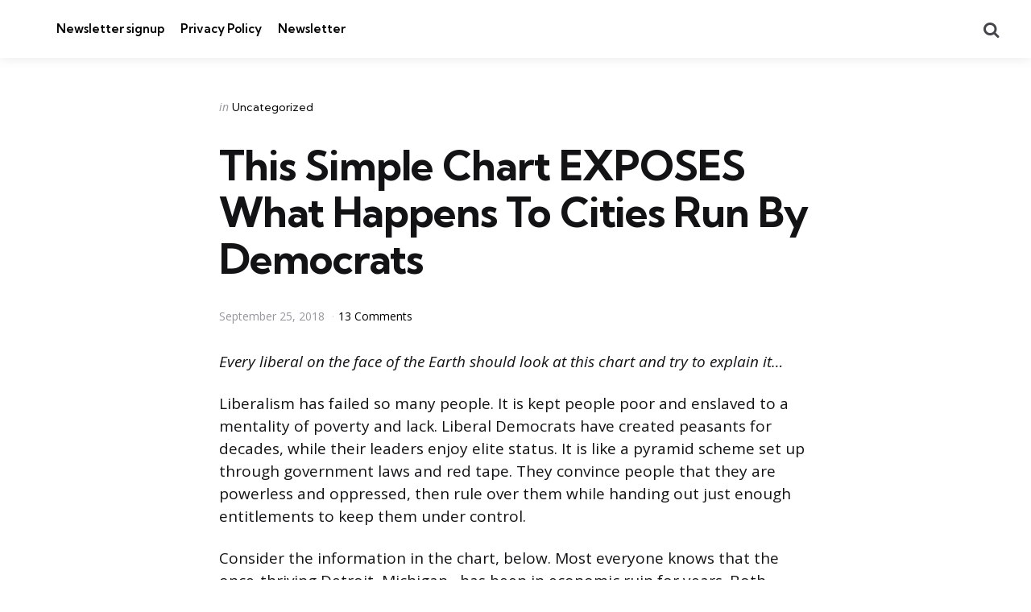

--- FILE ---
content_type: text/html; charset=UTF-8
request_url: https://independentminute.com/2018/09/25/this-simple-chart-exposes-what-happens-to-cities-run-by-democrats-2/
body_size: 12816
content:
<!DOCTYPE html>
<html lang="en-US">
<head>
<meta charset="UTF-8">
<meta name="viewport" content="width=device-width, initial-scale=1.0">
<link rel="profile" href="https://gmpg.org/xfn/11">

<title>This Simple Chart EXPOSES What Happens To Cities Run By Democrats</title>
<meta name='robots' content='max-image-preview:large' />
	<style>img:is([sizes="auto" i], [sizes^="auto," i]) { contain-intrinsic-size: 3000px 1500px }</style>
	<link rel='dns-prefetch' href='//fonts.googleapis.com' />
<link rel="alternate" type="application/rss+xml" title=" &raquo; Feed" href="https://independentminute.com/feed/" />
<link rel="alternate" type="application/rss+xml" title=" &raquo; Comments Feed" href="https://independentminute.com/comments/feed/" />
<link rel="alternate" type="application/rss+xml" title=" &raquo; This Simple Chart EXPOSES What Happens To Cities Run By Democrats Comments Feed" href="https://independentminute.com/2018/09/25/this-simple-chart-exposes-what-happens-to-cities-run-by-democrats-2/feed/" />
<script type="text/javascript">
/* <![CDATA[ */
window._wpemojiSettings = {"baseUrl":"https:\/\/s.w.org\/images\/core\/emoji\/15.0.3\/72x72\/","ext":".png","svgUrl":"https:\/\/s.w.org\/images\/core\/emoji\/15.0.3\/svg\/","svgExt":".svg","source":{"concatemoji":"https:\/\/independentminute.com\/wp-includes\/js\/wp-emoji-release.min.js?ver=30019ebe1c93c346ee8a95c6fd6413bd"}};
/*! This file is auto-generated */
!function(i,n){var o,s,e;function c(e){try{var t={supportTests:e,timestamp:(new Date).valueOf()};sessionStorage.setItem(o,JSON.stringify(t))}catch(e){}}function p(e,t,n){e.clearRect(0,0,e.canvas.width,e.canvas.height),e.fillText(t,0,0);var t=new Uint32Array(e.getImageData(0,0,e.canvas.width,e.canvas.height).data),r=(e.clearRect(0,0,e.canvas.width,e.canvas.height),e.fillText(n,0,0),new Uint32Array(e.getImageData(0,0,e.canvas.width,e.canvas.height).data));return t.every(function(e,t){return e===r[t]})}function u(e,t,n){switch(t){case"flag":return n(e,"\ud83c\udff3\ufe0f\u200d\u26a7\ufe0f","\ud83c\udff3\ufe0f\u200b\u26a7\ufe0f")?!1:!n(e,"\ud83c\uddfa\ud83c\uddf3","\ud83c\uddfa\u200b\ud83c\uddf3")&&!n(e,"\ud83c\udff4\udb40\udc67\udb40\udc62\udb40\udc65\udb40\udc6e\udb40\udc67\udb40\udc7f","\ud83c\udff4\u200b\udb40\udc67\u200b\udb40\udc62\u200b\udb40\udc65\u200b\udb40\udc6e\u200b\udb40\udc67\u200b\udb40\udc7f");case"emoji":return!n(e,"\ud83d\udc26\u200d\u2b1b","\ud83d\udc26\u200b\u2b1b")}return!1}function f(e,t,n){var r="undefined"!=typeof WorkerGlobalScope&&self instanceof WorkerGlobalScope?new OffscreenCanvas(300,150):i.createElement("canvas"),a=r.getContext("2d",{willReadFrequently:!0}),o=(a.textBaseline="top",a.font="600 32px Arial",{});return e.forEach(function(e){o[e]=t(a,e,n)}),o}function t(e){var t=i.createElement("script");t.src=e,t.defer=!0,i.head.appendChild(t)}"undefined"!=typeof Promise&&(o="wpEmojiSettingsSupports",s=["flag","emoji"],n.supports={everything:!0,everythingExceptFlag:!0},e=new Promise(function(e){i.addEventListener("DOMContentLoaded",e,{once:!0})}),new Promise(function(t){var n=function(){try{var e=JSON.parse(sessionStorage.getItem(o));if("object"==typeof e&&"number"==typeof e.timestamp&&(new Date).valueOf()<e.timestamp+604800&&"object"==typeof e.supportTests)return e.supportTests}catch(e){}return null}();if(!n){if("undefined"!=typeof Worker&&"undefined"!=typeof OffscreenCanvas&&"undefined"!=typeof URL&&URL.createObjectURL&&"undefined"!=typeof Blob)try{var e="postMessage("+f.toString()+"("+[JSON.stringify(s),u.toString(),p.toString()].join(",")+"));",r=new Blob([e],{type:"text/javascript"}),a=new Worker(URL.createObjectURL(r),{name:"wpTestEmojiSupports"});return void(a.onmessage=function(e){c(n=e.data),a.terminate(),t(n)})}catch(e){}c(n=f(s,u,p))}t(n)}).then(function(e){for(var t in e)n.supports[t]=e[t],n.supports.everything=n.supports.everything&&n.supports[t],"flag"!==t&&(n.supports.everythingExceptFlag=n.supports.everythingExceptFlag&&n.supports[t]);n.supports.everythingExceptFlag=n.supports.everythingExceptFlag&&!n.supports.flag,n.DOMReady=!1,n.readyCallback=function(){n.DOMReady=!0}}).then(function(){return e}).then(function(){var e;n.supports.everything||(n.readyCallback(),(e=n.source||{}).concatemoji?t(e.concatemoji):e.wpemoji&&e.twemoji&&(t(e.twemoji),t(e.wpemoji)))}))}((window,document),window._wpemojiSettings);
/* ]]> */
</script>

<style id='wp-emoji-styles-inline-css' type='text/css'>

	img.wp-smiley, img.emoji {
		display: inline !important;
		border: none !important;
		box-shadow: none !important;
		height: 1em !important;
		width: 1em !important;
		margin: 0 0.07em !important;
		vertical-align: -0.1em !important;
		background: none !important;
		padding: 0 !important;
	}
</style>
<link rel='stylesheet' id='wp-block-library-css' href='https://independentminute.com/wp-includes/css/dist/block-library/style.min.css?ver=30019ebe1c93c346ee8a95c6fd6413bd' type='text/css' media='all' />
<style id='wp-block-library-theme-inline-css' type='text/css'>
.wp-block-audio :where(figcaption){color:#555;font-size:13px;text-align:center}.is-dark-theme .wp-block-audio :where(figcaption){color:#ffffffa6}.wp-block-audio{margin:0 0 1em}.wp-block-code{border:1px solid #ccc;border-radius:4px;font-family:Menlo,Consolas,monaco,monospace;padding:.8em 1em}.wp-block-embed :where(figcaption){color:#555;font-size:13px;text-align:center}.is-dark-theme .wp-block-embed :where(figcaption){color:#ffffffa6}.wp-block-embed{margin:0 0 1em}.blocks-gallery-caption{color:#555;font-size:13px;text-align:center}.is-dark-theme .blocks-gallery-caption{color:#ffffffa6}:root :where(.wp-block-image figcaption){color:#555;font-size:13px;text-align:center}.is-dark-theme :root :where(.wp-block-image figcaption){color:#ffffffa6}.wp-block-image{margin:0 0 1em}.wp-block-pullquote{border-bottom:4px solid;border-top:4px solid;color:currentColor;margin-bottom:1.75em}.wp-block-pullquote cite,.wp-block-pullquote footer,.wp-block-pullquote__citation{color:currentColor;font-size:.8125em;font-style:normal;text-transform:uppercase}.wp-block-quote{border-left:.25em solid;margin:0 0 1.75em;padding-left:1em}.wp-block-quote cite,.wp-block-quote footer{color:currentColor;font-size:.8125em;font-style:normal;position:relative}.wp-block-quote:where(.has-text-align-right){border-left:none;border-right:.25em solid;padding-left:0;padding-right:1em}.wp-block-quote:where(.has-text-align-center){border:none;padding-left:0}.wp-block-quote.is-large,.wp-block-quote.is-style-large,.wp-block-quote:where(.is-style-plain){border:none}.wp-block-search .wp-block-search__label{font-weight:700}.wp-block-search__button{border:1px solid #ccc;padding:.375em .625em}:where(.wp-block-group.has-background){padding:1.25em 2.375em}.wp-block-separator.has-css-opacity{opacity:.4}.wp-block-separator{border:none;border-bottom:2px solid;margin-left:auto;margin-right:auto}.wp-block-separator.has-alpha-channel-opacity{opacity:1}.wp-block-separator:not(.is-style-wide):not(.is-style-dots){width:100px}.wp-block-separator.has-background:not(.is-style-dots){border-bottom:none;height:1px}.wp-block-separator.has-background:not(.is-style-wide):not(.is-style-dots){height:2px}.wp-block-table{margin:0 0 1em}.wp-block-table td,.wp-block-table th{word-break:normal}.wp-block-table :where(figcaption){color:#555;font-size:13px;text-align:center}.is-dark-theme .wp-block-table :where(figcaption){color:#ffffffa6}.wp-block-video :where(figcaption){color:#555;font-size:13px;text-align:center}.is-dark-theme .wp-block-video :where(figcaption){color:#ffffffa6}.wp-block-video{margin:0 0 1em}:root :where(.wp-block-template-part.has-background){margin-bottom:0;margin-top:0;padding:1.25em 2.375em}
</style>
<style id='classic-theme-styles-inline-css' type='text/css'>
/*! This file is auto-generated */
.wp-block-button__link{color:#fff;background-color:#32373c;border-radius:9999px;box-shadow:none;text-decoration:none;padding:calc(.667em + 2px) calc(1.333em + 2px);font-size:1.125em}.wp-block-file__button{background:#32373c;color:#fff;text-decoration:none}
</style>
<style id='global-styles-inline-css' type='text/css'>
:root{--wp--preset--aspect-ratio--square: 1;--wp--preset--aspect-ratio--4-3: 4/3;--wp--preset--aspect-ratio--3-4: 3/4;--wp--preset--aspect-ratio--3-2: 3/2;--wp--preset--aspect-ratio--2-3: 2/3;--wp--preset--aspect-ratio--16-9: 16/9;--wp--preset--aspect-ratio--9-16: 9/16;--wp--preset--color--black: #000000;--wp--preset--color--cyan-bluish-gray: #abb8c3;--wp--preset--color--white: #ffffff;--wp--preset--color--pale-pink: #f78da7;--wp--preset--color--vivid-red: #cf2e2e;--wp--preset--color--luminous-vivid-orange: #ff6900;--wp--preset--color--luminous-vivid-amber: #fcb900;--wp--preset--color--light-green-cyan: #7bdcb5;--wp--preset--color--vivid-green-cyan: #00d084;--wp--preset--color--pale-cyan-blue: #8ed1fc;--wp--preset--color--vivid-cyan-blue: #0693e3;--wp--preset--color--vivid-purple: #9b51e0;--wp--preset--color--primary-theme-color: #F3726c;--wp--preset--color--secondary-theme-color: #3295b4;--wp--preset--color--tertiary-theme-color: #a6d6c0;--wp--preset--color--quaternary-theme-color: #00677b;--wp--preset--color--quinary-theme-color: #cb1c68;--wp--preset--color--very-dark-grey: #131315;--wp--preset--color--dark-grey: #45464b;--wp--preset--color--medium-grey: #94979e;--wp--preset--color--light-grey: #cfd0d2;--wp--preset--color--very-light-grey: #f2f2f3;--wp--preset--gradient--vivid-cyan-blue-to-vivid-purple: linear-gradient(135deg,rgba(6,147,227,1) 0%,rgb(155,81,224) 100%);--wp--preset--gradient--light-green-cyan-to-vivid-green-cyan: linear-gradient(135deg,rgb(122,220,180) 0%,rgb(0,208,130) 100%);--wp--preset--gradient--luminous-vivid-amber-to-luminous-vivid-orange: linear-gradient(135deg,rgba(252,185,0,1) 0%,rgba(255,105,0,1) 100%);--wp--preset--gradient--luminous-vivid-orange-to-vivid-red: linear-gradient(135deg,rgba(255,105,0,1) 0%,rgb(207,46,46) 100%);--wp--preset--gradient--very-light-gray-to-cyan-bluish-gray: linear-gradient(135deg,rgb(238,238,238) 0%,rgb(169,184,195) 100%);--wp--preset--gradient--cool-to-warm-spectrum: linear-gradient(135deg,rgb(74,234,220) 0%,rgb(151,120,209) 20%,rgb(207,42,186) 40%,rgb(238,44,130) 60%,rgb(251,105,98) 80%,rgb(254,248,76) 100%);--wp--preset--gradient--blush-light-purple: linear-gradient(135deg,rgb(255,206,236) 0%,rgb(152,150,240) 100%);--wp--preset--gradient--blush-bordeaux: linear-gradient(135deg,rgb(254,205,165) 0%,rgb(254,45,45) 50%,rgb(107,0,62) 100%);--wp--preset--gradient--luminous-dusk: linear-gradient(135deg,rgb(255,203,112) 0%,rgb(199,81,192) 50%,rgb(65,88,208) 100%);--wp--preset--gradient--pale-ocean: linear-gradient(135deg,rgb(255,245,203) 0%,rgb(182,227,212) 50%,rgb(51,167,181) 100%);--wp--preset--gradient--electric-grass: linear-gradient(135deg,rgb(202,248,128) 0%,rgb(113,206,126) 100%);--wp--preset--gradient--midnight: linear-gradient(135deg,rgb(2,3,129) 0%,rgb(40,116,252) 100%);--wp--preset--font-size--small: 13px;--wp--preset--font-size--medium: 20px;--wp--preset--font-size--large: 36px;--wp--preset--font-size--x-large: 42px;--wp--preset--spacing--20: 0.44rem;--wp--preset--spacing--30: 0.67rem;--wp--preset--spacing--40: 1rem;--wp--preset--spacing--50: 1.5rem;--wp--preset--spacing--60: 2.25rem;--wp--preset--spacing--70: 3.38rem;--wp--preset--spacing--80: 5.06rem;--wp--preset--shadow--natural: 6px 6px 9px rgba(0, 0, 0, 0.2);--wp--preset--shadow--deep: 12px 12px 50px rgba(0, 0, 0, 0.4);--wp--preset--shadow--sharp: 6px 6px 0px rgba(0, 0, 0, 0.2);--wp--preset--shadow--outlined: 6px 6px 0px -3px rgba(255, 255, 255, 1), 6px 6px rgba(0, 0, 0, 1);--wp--preset--shadow--crisp: 6px 6px 0px rgba(0, 0, 0, 1);}:where(.is-layout-flex){gap: 0.5em;}:where(.is-layout-grid){gap: 0.5em;}body .is-layout-flex{display: flex;}.is-layout-flex{flex-wrap: wrap;align-items: center;}.is-layout-flex > :is(*, div){margin: 0;}body .is-layout-grid{display: grid;}.is-layout-grid > :is(*, div){margin: 0;}:where(.wp-block-columns.is-layout-flex){gap: 2em;}:where(.wp-block-columns.is-layout-grid){gap: 2em;}:where(.wp-block-post-template.is-layout-flex){gap: 1.25em;}:where(.wp-block-post-template.is-layout-grid){gap: 1.25em;}.has-black-color{color: var(--wp--preset--color--black) !important;}.has-cyan-bluish-gray-color{color: var(--wp--preset--color--cyan-bluish-gray) !important;}.has-white-color{color: var(--wp--preset--color--white) !important;}.has-pale-pink-color{color: var(--wp--preset--color--pale-pink) !important;}.has-vivid-red-color{color: var(--wp--preset--color--vivid-red) !important;}.has-luminous-vivid-orange-color{color: var(--wp--preset--color--luminous-vivid-orange) !important;}.has-luminous-vivid-amber-color{color: var(--wp--preset--color--luminous-vivid-amber) !important;}.has-light-green-cyan-color{color: var(--wp--preset--color--light-green-cyan) !important;}.has-vivid-green-cyan-color{color: var(--wp--preset--color--vivid-green-cyan) !important;}.has-pale-cyan-blue-color{color: var(--wp--preset--color--pale-cyan-blue) !important;}.has-vivid-cyan-blue-color{color: var(--wp--preset--color--vivid-cyan-blue) !important;}.has-vivid-purple-color{color: var(--wp--preset--color--vivid-purple) !important;}.has-black-background-color{background-color: var(--wp--preset--color--black) !important;}.has-cyan-bluish-gray-background-color{background-color: var(--wp--preset--color--cyan-bluish-gray) !important;}.has-white-background-color{background-color: var(--wp--preset--color--white) !important;}.has-pale-pink-background-color{background-color: var(--wp--preset--color--pale-pink) !important;}.has-vivid-red-background-color{background-color: var(--wp--preset--color--vivid-red) !important;}.has-luminous-vivid-orange-background-color{background-color: var(--wp--preset--color--luminous-vivid-orange) !important;}.has-luminous-vivid-amber-background-color{background-color: var(--wp--preset--color--luminous-vivid-amber) !important;}.has-light-green-cyan-background-color{background-color: var(--wp--preset--color--light-green-cyan) !important;}.has-vivid-green-cyan-background-color{background-color: var(--wp--preset--color--vivid-green-cyan) !important;}.has-pale-cyan-blue-background-color{background-color: var(--wp--preset--color--pale-cyan-blue) !important;}.has-vivid-cyan-blue-background-color{background-color: var(--wp--preset--color--vivid-cyan-blue) !important;}.has-vivid-purple-background-color{background-color: var(--wp--preset--color--vivid-purple) !important;}.has-black-border-color{border-color: var(--wp--preset--color--black) !important;}.has-cyan-bluish-gray-border-color{border-color: var(--wp--preset--color--cyan-bluish-gray) !important;}.has-white-border-color{border-color: var(--wp--preset--color--white) !important;}.has-pale-pink-border-color{border-color: var(--wp--preset--color--pale-pink) !important;}.has-vivid-red-border-color{border-color: var(--wp--preset--color--vivid-red) !important;}.has-luminous-vivid-orange-border-color{border-color: var(--wp--preset--color--luminous-vivid-orange) !important;}.has-luminous-vivid-amber-border-color{border-color: var(--wp--preset--color--luminous-vivid-amber) !important;}.has-light-green-cyan-border-color{border-color: var(--wp--preset--color--light-green-cyan) !important;}.has-vivid-green-cyan-border-color{border-color: var(--wp--preset--color--vivid-green-cyan) !important;}.has-pale-cyan-blue-border-color{border-color: var(--wp--preset--color--pale-cyan-blue) !important;}.has-vivid-cyan-blue-border-color{border-color: var(--wp--preset--color--vivid-cyan-blue) !important;}.has-vivid-purple-border-color{border-color: var(--wp--preset--color--vivid-purple) !important;}.has-vivid-cyan-blue-to-vivid-purple-gradient-background{background: var(--wp--preset--gradient--vivid-cyan-blue-to-vivid-purple) !important;}.has-light-green-cyan-to-vivid-green-cyan-gradient-background{background: var(--wp--preset--gradient--light-green-cyan-to-vivid-green-cyan) !important;}.has-luminous-vivid-amber-to-luminous-vivid-orange-gradient-background{background: var(--wp--preset--gradient--luminous-vivid-amber-to-luminous-vivid-orange) !important;}.has-luminous-vivid-orange-to-vivid-red-gradient-background{background: var(--wp--preset--gradient--luminous-vivid-orange-to-vivid-red) !important;}.has-very-light-gray-to-cyan-bluish-gray-gradient-background{background: var(--wp--preset--gradient--very-light-gray-to-cyan-bluish-gray) !important;}.has-cool-to-warm-spectrum-gradient-background{background: var(--wp--preset--gradient--cool-to-warm-spectrum) !important;}.has-blush-light-purple-gradient-background{background: var(--wp--preset--gradient--blush-light-purple) !important;}.has-blush-bordeaux-gradient-background{background: var(--wp--preset--gradient--blush-bordeaux) !important;}.has-luminous-dusk-gradient-background{background: var(--wp--preset--gradient--luminous-dusk) !important;}.has-pale-ocean-gradient-background{background: var(--wp--preset--gradient--pale-ocean) !important;}.has-electric-grass-gradient-background{background: var(--wp--preset--gradient--electric-grass) !important;}.has-midnight-gradient-background{background: var(--wp--preset--gradient--midnight) !important;}.has-small-font-size{font-size: var(--wp--preset--font-size--small) !important;}.has-medium-font-size{font-size: var(--wp--preset--font-size--medium) !important;}.has-large-font-size{font-size: var(--wp--preset--font-size--large) !important;}.has-x-large-font-size{font-size: var(--wp--preset--font-size--x-large) !important;}
:where(.wp-block-post-template.is-layout-flex){gap: 1.25em;}:where(.wp-block-post-template.is-layout-grid){gap: 1.25em;}
:where(.wp-block-columns.is-layout-flex){gap: 2em;}:where(.wp-block-columns.is-layout-grid){gap: 2em;}
:root :where(.wp-block-pullquote){font-size: 1.5em;line-height: 1.6;}
</style>
<link rel='stylesheet' id='normalize-css' href='https://independentminute.com/wp-content/themes/mura/css/normalize.css?ver=1.0.0' type='text/css' media='all' />
<link rel='stylesheet' id='fontello-css' href='https://independentminute.com/wp-content/themes/mura/css/fontello/css/fontello.css' type='text/css' media='all' />
<link rel='stylesheet' id='mura-google-font-kumbh-css' href='https://fonts.googleapis.com/css2?family=Kumbh+Sans%3Awght%40300%3B400%3B600%3B700&#038;display=swap&#038;ver=1.0.0' type='text/css' media='all' />
<link rel='stylesheet' id='mura-google-font-opensans-css' href='https://fonts.googleapis.com/css2?family=Open+Sans%3Aital%2Cwght%400%2C400%3B0%2C600%3B0%2C700%3B1%2C400%3B1%2C700&#038;display=swap&#038;ver=1.0.0' type='text/css' media='all' />
<link rel='stylesheet' id='mura-core-style-css' href='https://independentminute.com/wp-content/themes/mura/style.css?ver=1.6.8' type='text/css' media='all' />
<link rel='stylesheet' id='mura-theme-style-css' href='https://independentminute.com/wp-content/themes/mura/css/mura.css?ver=1.2.0' type='text/css' media='all' />
<link rel='stylesheet' id='mura-gutenberg-css' href='https://independentminute.com/wp-content/themes/mura/css/gutenberg.css?ver=1.0.0' type='text/css' media='all' />
<script type="text/javascript" src="https://independentminute.com/wp-includes/js/jquery/jquery.min.js?ver=3.7.1" id="jquery-core-js"></script>
<script type="text/javascript" src="https://independentminute.com/wp-includes/js/jquery/jquery-migrate.min.js?ver=3.4.1" id="jquery-migrate-js"></script>
<script type="text/javascript" src="https://independentminute.com/wp-content/themes/mura/js/main.js?ver=1.0.0" id="mura-main-js"></script>
<link rel="https://api.w.org/" href="https://independentminute.com/wp-json/" /><link rel="alternate" title="JSON" type="application/json" href="https://independentminute.com/wp-json/wp/v2/posts/92435" /><link rel="EditURI" type="application/rsd+xml" title="RSD" href="https://independentminute.com/xmlrpc.php?rsd" />
<link rel="canonical" href="https://independentminute.com/2018/09/25/this-simple-chart-exposes-what-happens-to-cities-run-by-democrats-2/" />
<link rel="alternate" title="oEmbed (JSON)" type="application/json+oembed" href="https://independentminute.com/wp-json/oembed/1.0/embed?url=https%3A%2F%2Findependentminute.com%2F2018%2F09%2F25%2Fthis-simple-chart-exposes-what-happens-to-cities-run-by-democrats-2%2F" />
<link rel="alternate" title="oEmbed (XML)" type="text/xml+oembed" href="https://independentminute.com/wp-json/oembed/1.0/embed?url=https%3A%2F%2Findependentminute.com%2F2018%2F09%2F25%2Fthis-simple-chart-exposes-what-happens-to-cities-run-by-democrats-2%2F&#038;format=xml" />
<meta name="cdp-version" content="1.4.9" /></head>

<body data-rsssl=1 class="post-template-default single single-post postid-92435 single-format-standard wp-embed-responsive has-post-nav has-author-bio has-backtotop">

	
	<!-- toggle sidebar overlay -->
	<div class="body-fade menu-overlay"></div>
	<div class="body-fade search-overlay"></div>

	
	<header id="site-header" class="site-header logo-left-menu-right has-toggle-menu has-toggle-search has-toggle-cart has-primary-nav">

		<div class="mobile-header">

			<div class="header-section header-left">

			<div class="toggle toggle-menu mobile-toggle"><span><i class="icon-menu-1"></i></span><span class="screen-reader-text">Menu</span></div>
			</div>

			<div class="site-title faux-heading"><a href="https://independentminute.com/"></a></div>
			<div class="header-section header-right">

			<div class="toggle toggle-cart mobile-toggle"></div><div class="toggle toggle-search mobile-toggle"><span><i class="icon-search"></i></span><span class="screen-reader-text">Search</span></div>
			</div>

		</div>

		<div class="header-layout-wrapper">

			<div class="header-section header-left">

<div class="toggle toggle-menu hidden"><span><i class="icon-menu-1"></i></span><span class="screen-reader-text">Menu</span></div>
<div class="site-title faux-heading"><a href="https://independentminute.com/"></a></div>


	<div class="primary-menu-container">

	    <nav class="primary-menu-wrapper"><ul id="primary-menu" class="primary-menu"><li id="menu-item-94891" class="menu-item menu-item-type-post_type menu-item-object-page menu-item-94891"><a href="https://independentminute.com/newsletter-signup/">Newsletter signup</a></li>
<li id="menu-item-94894" class="menu-item menu-item-type-post_type menu-item-object-page menu-item-94894"><a href="https://independentminute.com/privacy-policy/">Privacy Policy</a></li>
<li id="menu-item-95756" class="menu-item menu-item-type-post_type menu-item-object-page menu-item-95756"><a href="https://independentminute.com/newsletter/">Newsletter</a></li>
</ul></nav>
	</div>

	
</div>

	<div class="header-section header-right">

		
		
		
	<div class="toggle toggle-cart"></div>		 
	<div class="toggle toggle-search"><span><i class="icon-search"></i></span><span class="screen-reader-text">Search</span></div>
	
</div>
		</div>

	</header>

	
	
<aside id="toggle-search-sidebar" class="toggle-sidebar sidebar site-search" aria-label="Search Sidebar">
	<div class="toggle-sidebar-header">
		<div class="close-menu"><span><i class="icon-cancel"></i></span><span class="close">close</span></div>
	</div>

		

<form role="search" method="get" class="search-form" action="https://independentminute.com/">
	<label for="search-form-695d424ed5c64">
		<span class="screen-reader-text">Search for:</span>
	</label>
	<input type="search" id="search-form-695d424ed5c64" class="search-field" placeholder="Search..." value="" name="s" />
	<button type="submit" class="search-submit"><i class="icon-search"></i><span class="screen-reader-text">Search</span></button>
</form>
		
	</aside>

	
<aside id="toggle-sidebar" class="mobile-navigation toggle-sidebar sidebar sidebar-2" aria-label="Blog Sidebar">
	<div class="toggle-sidebar-header">
				<div class="close-menu"><span><i class="icon-cancel"></i></span><span class="close">close</span></div>
	</div>

		<nav class="primary-nav-sidebar-wrapper mobile-only"><ul id="primary-nav-sidebar" class="primary-nav-sidebar"><li class="menu-item menu-item-type-post_type menu-item-object-page menu-item-94891"><a href="https://independentminute.com/newsletter-signup/">Newsletter signup</a><span class="expand"></span></li>
<li class="menu-item menu-item-type-post_type menu-item-object-page menu-item-94894"><a href="https://independentminute.com/privacy-policy/">Privacy Policy</a><span class="expand"></span></li>
<li class="menu-item menu-item-type-post_type menu-item-object-page menu-item-95756"><a href="https://independentminute.com/newsletter/">Newsletter</a><span class="expand"></span></li>
</ul></nav>		
	</aside>

	<div class="wrap">

		
		<div class="wrap-inner">

		

		<main id="main" class="site-main">
		<div id="primary" class="content-area the-post">

			

<article id="post-92435" class="post-92435 post type-post status-publish format-standard has-post-thumbnail hentry category-uncategorized article has-comment-count has-category-meta disabled-post-thumbnail thumbnail-uncropped default">

	

	<div class="post-inner">

	
	
			<div class="entry-wrapper">
					
		<header class="entry-header">
		


<div class="entry-meta before-title">

	
		<span class="screen-reader-text">Categories</span>

		<ul class="post-categories-meta"><li class="cat-slug-uncategorized cat-id-1"><span class="screen-reader-text">Posted in</span><i dir="ltr">in</i> <a href="https://independentminute.com/category/uncategorized/" class="cat-link-1">Uncategorized</a></li></ul>	
</div>

<h1 class="entry-title">This Simple Chart EXPOSES What Happens To Cities Run By Democrats</h1>
<div class="entry-meta after-title">

	<ul class="after-title-meta">

		
		
		
		
	
		<li class="entry-meta-date-updated">

			<time datetime="2018-09-25">September 25, 2018</time>
		</li>

	
	
		<li class="entry-meta-comment-count">

			
				<a href="#comments">

			
			13 Comments
			
				</a>

			
		</li>

	
	
	
	</ul>
	
</div>

	</header>
	
	
	

			<div class="single-content-wrapper">

				
				<div class="entry-content">

					<p><em>Every liberal on the face of the Earth should look at this chart and try to explain it&#8230;</em></p>
<p>Liberalism has failed so many people. It is kept people poor and enslaved to a mentality of poverty and lack. Liberal Democrats have created peasants for decades, while their leaders enjoy elite status. It is like a pyramid scheme set up through government laws and red tape. They convince people that they are powerless and oppressed, then rule over them while handing out just enough entitlements to keep them under control.</p>
<p>Consider the information in the chart, below. Most everyone knows that the once-thriving Detroit, Michigan,  has been in economic ruin for years. Both Detroit and Memphis, Tennessee, are known for their violent crime. This chart racks and stacks the Poverty Rates and Violent Crime Rates in Top 5 lists than even liberals can understand.</p>
<p><img decoding="async" class="aligncenter size-full wp-image-53190" src="https://threepercenternation.com/wp-content/uploads/2017/01/imageedit_380_5026009410-1.jpg" alt="CHART" width="750" height="750" /></p>
<p>Is there any doubt that all of the Democrat mayors of the cities listed in the chart were elected because they promised entitlements and handouts to the masses? What will these mayors do for a living if the people of their cities start thriving? It is truly a political, governmental scam.</p>
<p>I am a little surprised that Chicago did not make the Top 5 Violent Crime list as it is known for its problems in that area. <a href="https://www.neighborhoodscout.com/il/chicago/crime/#description" target="_blank" rel="noopener">NeighborhoodScout</a> reports:</p>
<blockquote><p>The crime rate in Chicago is considerably higher than the national average across all communities in America from the largest to the smallest, although at 39 crimes per one thousand residents, it is not among the communities with the very highest crime rate. The chance of becoming a victim of either violent or property crime in Chicago is 1 in 25. Based on FBI crime data, Chicago is not one of the safest communities in America. Relative to Illinois, Chicago has a crime rate that is higher than 94% of the state&#8217;s cities and towns of all sizes.</p>
<p>Importantly, when you compare Chicago to other communities of similar population, then Chicago crime rate (violent and property crimes combined) is quite a bit higher than average. Regardless of how Chicago does relative to all communities in America of all sizes, when NeighborhoodScout compared it to communities of similar population size, its crime rate per thousand residents stands out as higher than most.</p>
<p>The crime data that NeighborhoodScout used for this analysis are the seven offenses from the uniform crime reports, collected by the FBI from 18,000 local law enforcement agencies, and include both violent and property crimes, combined.</p>
<p>Now let us turn to take a look at how Chicago does for violent crimes specifically, and then how it does for property crimes. This is important because the overall crime rate can be further illuminated by understanding if violent crime or property crimes (or both) are the major contributors to the general rate of crime in Chicago.</p>
<p>For Chicago, we found that the violent crime rate is one of the highest in the nation, across communities of all sizes (both large and small). Violent offenses tracked included rape, murder and non-negligent manslaughter, armed robbery, and aggravated assault, including assault with a deadly weapon. According to NeighborhoodScout&#8217;s analysis of FBI reported crime data, your chance of becoming a victim of one of these crimes in Chicago is one in 110.</p>
<p>Significantly, based on the number of murders reported by the FBI and the number of residents living in the city, NeighborhoodScout&#8217;s analysis shows that Chicago experiences one of the higher murder rates in the nation when compared with cities and towns for all sizes of population, from the largest to the smallest.</p>
<p>NeighborhoodScout&#8217;s analysis also reveals that Chicago&#8217;s rate for property crime is 30 per one thousand population. This makes Chicago a place where there is an above average chance of becoming a victim of a property crime, when compared to all other communities in America of all population sizes. Property crimes are motor vehicle theft, arson, larceny, and burglary. Your chance of becoming a victim of any of these crimes in Chicago is one in 33.</p>
<p>Importantly, we found that Chicago has one of the highest rates of motor vehicle theft in the nation according to our analysis of FBI crime data. This is compared to communities of all sizes, from the smallest to the largest. In fact, your chance of getting your car stolen if you live in Chicago is one in 266.</p></blockquote>
<p>When will liberals admit that their policies have failed?</p>
<p>H/T TO: [<a href="http://thefederalistpapers.org/us/brutal-chart-reveals-exactly-what-happens-to-cities-run-by-democrats" target="_blank" rel="noopener">THE FEDERALIST PAPERS</a>]</p>
<!-- CONTENT END 1 -->

				</div><!-- .entry-content -->

			</div><!-- .single-content-wrapper -->

				
				</div><!-- .entry-wrapper -->

	
	</div><!-- .post-inner -->

</article>

<footer class="hentry-footer">
	
</footer>
				<div class="after-content">

				


<div class="content-area post-navigation post-grid grid cols-2 has-header">
		<div class="section-header"><h2>More Reading</h2></div>
	<h2 class="screen-reader-text">Post navigation</h2>


	<article class="article post previous-article has-category-meta default">
		<div class="post-inner">
			<div class="entry-meta"> 
  				
  					<span class="prev-next prev">Previous Post</span>

  				
  				</div>
			  <div class="entry-wrapper">
  		<header class="entry-header">
  			<div class="entry-meta before-title"> 
  				<ul class="post-categories-meta"><li class="cat-slug-uncategorized cat-id-1"><span class="screen-reader-text">Posted in</span><i dir="ltr">in</i> <a href="https://independentminute.com/category/uncategorized/" class="cat-link-1">Uncategorized</a></li></ul>  				</div>
  			<h3 class="entry-title"><a href="https://independentminute.com/2018/09/25/new-liberal/">New LIBERAL SuperPac Hijacking Billboard Sales That Call The NRA “Terrorists”, And They Are Not Stopping There</a></h3>
  			<div class="entry-meta after-title">
					<ul class="after-title-meta">
  					<li>September 25, 2018</li>
  				</ul>
  			</div>
  		</header>
  	</div>
  	</div>
  </article>



	<article class="article post next-article has-category-meta default">
		<div class="post-inner">
			<div class="entry-meta"> 
  				
  					<span class="prev-next next">Next Post</span>

  				
  				</div>
			  	<div class="entry-wrapper">
  		<header class="entry-header">
  			<div class="entry-meta before-title"> 
  				<ul class="post-categories-meta"><li class="cat-slug-current-events cat-id-9"><span class="screen-reader-text">Posted in</span><i dir="ltr">in</i> <a href="https://independentminute.com/category/current-events/" class="cat-link-9">In The News</a></li></ul>  				</div>
  			<h3 class="entry-title"><a href="https://independentminute.com/2018/09/26/after-democrat-senator-says-kavanaugh-is-guilty-of-sexual-assault-trey-gowdy-exposes-her-for-who-she-truly-is/">After Democrat Senator Says Kavanaugh is ‘Guilty’ of Sexual Assault, Trey Gowdy Exposes Her For Who She Truly is</a></h3>
  			<div class="entry-meta after-title">
					<ul class="after-title-meta">
  					<li>September 26, 2018</li>
  				</ul>
  			</div>
  		</header>
  	</div>
  	</div>
  	</article>


</div>


<div class="section-header comments-header">
<h2 class="page-title toggle-comments button"><span>
	13 Comments</span></h2>
</div>
<div id="comments" class="comments-area closed">

	<div class="comments-container">

	
		<ul class="comment-list">
					<li id="comment-10746" class="comment even thread-even depth-1">
			<article id="div-comment-10746" class="comment-body">
				<footer class="comment-meta">
					<div class="comment-author vcard">
						<img alt='' src='https://secure.gravatar.com/avatar/b6426400f1b9fd9448536ea386581577?s=50&#038;d=mm&#038;r=g' srcset='https://secure.gravatar.com/avatar/b6426400f1b9fd9448536ea386581577?s=100&#038;d=mm&#038;r=g 2x' class='avatar avatar-50 photo' height='50' width='50' decoding='async'/>						<b class="fn"><a href="http://americanrascals.us/" class="url" rel="ugc external nofollow">spyhunter 5.4.2.101 key</a></b> <span class="says">says:</span>					</div><!-- .comment-author -->

					<div class="comment-metadata">
						<a href="https://independentminute.com/2018/09/25/this-simple-chart-exposes-what-happens-to-cities-run-by-democrats-2/#comment-10746"><time datetime="2019-03-14T15:05:18+00:00">March 14, 2019 at 3:05 pm</time></a>					</div><!-- .comment-metadata -->

									</footer><!-- .comment-meta -->

				<div class="comment-content">
					<p>What’s Happening i&#8217;m new to this, I stumbled upon this I have found It positively useful and it has helped me out loads. I hope to contribute &amp; help other users like its helped me. Great job.</p>
				</div><!-- .comment-content -->

				<div class="reply"><a rel="nofollow" class="comment-reply-link" href="https://independentminute.com/2018/09/25/this-simple-chart-exposes-what-happens-to-cities-run-by-democrats-2/?replytocom=10746#respond" data-commentid="10746" data-postid="92435" data-belowelement="div-comment-10746" data-respondelement="respond" data-replyto="Reply to spyhunter 5.4.2.101 key" aria-label="Reply to spyhunter 5.4.2.101 key">Reply</a></div>			</article><!-- .comment-body -->
		</li><!-- #comment-## -->
		<li id="comment-11231" class="comment odd alt thread-odd thread-alt depth-1">
			<article id="div-comment-11231" class="comment-body">
				<footer class="comment-meta">
					<div class="comment-author vcard">
						<img alt='' src='https://secure.gravatar.com/avatar/b9527d54d3b415ad56a080d204ebaf67?s=50&#038;d=mm&#038;r=g' srcset='https://secure.gravatar.com/avatar/b9527d54d3b415ad56a080d204ebaf67?s=100&#038;d=mm&#038;r=g 2x' class='avatar avatar-50 photo' height='50' width='50' loading='lazy' decoding='async'/>						<b class="fn"><a href="http://cmsgeeks.us/2019/recuva-pro-1-56-crack-full-version-2019-latest-serial-keygen/" class="url" rel="ugc external nofollow">recuva pro latest version download</a></b> <span class="says">says:</span>					</div><!-- .comment-author -->

					<div class="comment-metadata">
						<a href="https://independentminute.com/2018/09/25/this-simple-chart-exposes-what-happens-to-cities-run-by-democrats-2/#comment-11231"><time datetime="2019-03-15T05:36:26+00:00">March 15, 2019 at 5:36 am</time></a>					</div><!-- .comment-metadata -->

									</footer><!-- .comment-meta -->

				<div class="comment-content">
					<p>It is actually a nice and helpful piece of information. I am satisfied that you shared this helpful info with us. Please keep us informed like this. Thank you for sharing.</p>
				</div><!-- .comment-content -->

				<div class="reply"><a rel="nofollow" class="comment-reply-link" href="https://independentminute.com/2018/09/25/this-simple-chart-exposes-what-happens-to-cities-run-by-democrats-2/?replytocom=11231#respond" data-commentid="11231" data-postid="92435" data-belowelement="div-comment-11231" data-respondelement="respond" data-replyto="Reply to recuva pro latest version download" aria-label="Reply to recuva pro latest version download">Reply</a></div>			</article><!-- .comment-body -->
		</li><!-- #comment-## -->
		<li id="comment-11619" class="comment even thread-even depth-1">
			<article id="div-comment-11619" class="comment-body">
				<footer class="comment-meta">
					<div class="comment-author vcard">
						<img alt='' src='https://secure.gravatar.com/avatar/be6fa4c9c775d14190733f3af27df74a?s=50&#038;d=mm&#038;r=g' srcset='https://secure.gravatar.com/avatar/be6fa4c9c775d14190733f3af27df74a?s=100&#038;d=mm&#038;r=g 2x' class='avatar avatar-50 photo' height='50' width='50' loading='lazy' decoding='async'/>						<b class="fn"><a href="http://www.frc9.us/2018/how-to-install-fortnite-on-windows-10-pc-mac-download/" class="url" rel="ugc external nofollow">how to download fortnite on pc</a></b> <span class="says">says:</span>					</div><!-- .comment-author -->

					<div class="comment-metadata">
						<a href="https://independentminute.com/2018/09/25/this-simple-chart-exposes-what-happens-to-cities-run-by-democrats-2/#comment-11619"><time datetime="2019-03-15T11:23:49+00:00">March 15, 2019 at 11:23 am</time></a>					</div><!-- .comment-metadata -->

									</footer><!-- .comment-meta -->

				<div class="comment-content">
					<p>I&#8217;m still learning from you, but I&#8217;m improving myself. I certainly enjoy reading all that is posted on your blog.Keep the aarticles coming. I loved it!</p>
				</div><!-- .comment-content -->

				<div class="reply"><a rel="nofollow" class="comment-reply-link" href="https://independentminute.com/2018/09/25/this-simple-chart-exposes-what-happens-to-cities-run-by-democrats-2/?replytocom=11619#respond" data-commentid="11619" data-postid="92435" data-belowelement="div-comment-11619" data-respondelement="respond" data-replyto="Reply to how to download fortnite on pc" aria-label="Reply to how to download fortnite on pc">Reply</a></div>			</article><!-- .comment-body -->
		</li><!-- #comment-## -->
		<li id="comment-11931" class="comment odd alt thread-odd thread-alt depth-1">
			<article id="div-comment-11931" class="comment-body">
				<footer class="comment-meta">
					<div class="comment-author vcard">
						<img alt='' src='https://secure.gravatar.com/avatar/2e8b504a23ed3ea862863432d89e7107?s=50&#038;d=mm&#038;r=g' srcset='https://secure.gravatar.com/avatar/2e8b504a23ed3ea862863432d89e7107?s=100&#038;d=mm&#038;r=g 2x' class='avatar avatar-50 photo' height='50' width='50' loading='lazy' decoding='async'/>						<b class="fn"><a href="http://www.i-t-b.info/avast-premier-licence-key-generator-lifetime-1000-working/" class="url" rel="ugc external nofollow">avast</a></b> <span class="says">says:</span>					</div><!-- .comment-author -->

					<div class="comment-metadata">
						<a href="https://independentminute.com/2018/09/25/this-simple-chart-exposes-what-happens-to-cities-run-by-democrats-2/#comment-11931"><time datetime="2019-03-15T14:24:00+00:00">March 15, 2019 at 2:24 pm</time></a>					</div><!-- .comment-metadata -->

									</footer><!-- .comment-meta -->

				<div class="comment-content">
					<p>This does interest me</p>
				</div><!-- .comment-content -->

				<div class="reply"><a rel="nofollow" class="comment-reply-link" href="https://independentminute.com/2018/09/25/this-simple-chart-exposes-what-happens-to-cities-run-by-democrats-2/?replytocom=11931#respond" data-commentid="11931" data-postid="92435" data-belowelement="div-comment-11931" data-respondelement="respond" data-replyto="Reply to avast" aria-label="Reply to avast">Reply</a></div>			</article><!-- .comment-body -->
		</li><!-- #comment-## -->
		<li id="comment-12158" class="comment even thread-even depth-1">
			<article id="div-comment-12158" class="comment-body">
				<footer class="comment-meta">
					<div class="comment-author vcard">
						<img alt='' src='https://secure.gravatar.com/avatar/3687a0224ce8f2ab99eb7d6296a3159b?s=50&#038;d=mm&#038;r=g' srcset='https://secure.gravatar.com/avatar/3687a0224ce8f2ab99eb7d6296a3159b?s=100&#038;d=mm&#038;r=g 2x' class='avatar avatar-50 photo' height='50' width='50' loading='lazy' decoding='async'/>						<b class="fn"><a href="http://www.poplist.us/tag/h1z1-hacks/" class="url" rel="ugc external nofollow">h1z1 hacks</a></b> <span class="says">says:</span>					</div><!-- .comment-author -->

					<div class="comment-metadata">
						<a href="https://independentminute.com/2018/09/25/this-simple-chart-exposes-what-happens-to-cities-run-by-democrats-2/#comment-12158"><time datetime="2019-03-15T15:39:54+00:00">March 15, 2019 at 3:39 pm</time></a>					</div><!-- .comment-metadata -->

									</footer><!-- .comment-meta -->

				<div class="comment-content">
					<p>whoah this blog is fantastic i really like reading your articles. Stay up the good work! You already know, lots of persons are searching round for this info, you can aid them greatly.</p>
				</div><!-- .comment-content -->

				<div class="reply"><a rel="nofollow" class="comment-reply-link" href="https://independentminute.com/2018/09/25/this-simple-chart-exposes-what-happens-to-cities-run-by-democrats-2/?replytocom=12158#respond" data-commentid="12158" data-postid="92435" data-belowelement="div-comment-12158" data-respondelement="respond" data-replyto="Reply to h1z1 hacks" aria-label="Reply to h1z1 hacks">Reply</a></div>			</article><!-- .comment-body -->
		</li><!-- #comment-## -->
		<li id="comment-13780" class="comment odd alt thread-odd thread-alt depth-1">
			<article id="div-comment-13780" class="comment-body">
				<footer class="comment-meta">
					<div class="comment-author vcard">
						<img alt='' src='https://secure.gravatar.com/avatar/ee410f1c84ee703d8bbfd5320fb61228?s=50&#038;d=mm&#038;r=g' srcset='https://secure.gravatar.com/avatar/ee410f1c84ee703d8bbfd5320fb61228?s=100&#038;d=mm&#038;r=g 2x' class='avatar avatar-50 photo' height='50' width='50' loading='lazy' decoding='async'/>						<b class="fn"><a href="http://onlinehck.xmlfile.us/2018/mcent-browser-latest-hack-trick-2018-3-new-online-script-unlimited-points-in-just-1-minutes/" class="url" rel="ugc external nofollow">gplink mcent</a></b> <span class="says">says:</span>					</div><!-- .comment-author -->

					<div class="comment-metadata">
						<a href="https://independentminute.com/2018/09/25/this-simple-chart-exposes-what-happens-to-cities-run-by-democrats-2/#comment-13780"><time datetime="2019-03-20T09:47:17+00:00">March 20, 2019 at 9:47 am</time></a>					</div><!-- .comment-metadata -->

									</footer><!-- .comment-meta -->

				<div class="comment-content">
					<p>Hello There. I discovered your weblog using msn. This is a really well written article. I will make sure to bookmark it and come back to read extra of your useful info. Thanks for the post. I will certainly comeback.</p>
				</div><!-- .comment-content -->

				<div class="reply"><a rel="nofollow" class="comment-reply-link" href="https://independentminute.com/2018/09/25/this-simple-chart-exposes-what-happens-to-cities-run-by-democrats-2/?replytocom=13780#respond" data-commentid="13780" data-postid="92435" data-belowelement="div-comment-13780" data-respondelement="respond" data-replyto="Reply to gplink mcent" aria-label="Reply to gplink mcent">Reply</a></div>			</article><!-- .comment-body -->
		</li><!-- #comment-## -->
		<li id="comment-14357" class="comment even thread-even depth-1">
			<article id="div-comment-14357" class="comment-body">
				<footer class="comment-meta">
					<div class="comment-author vcard">
						<img alt='' src='https://secure.gravatar.com/avatar/19aa312c24be7a2a6ed33a67e8d2bd5b?s=50&#038;d=mm&#038;r=g' srcset='https://secure.gravatar.com/avatar/19aa312c24be7a2a6ed33a67e8d2bd5b?s=100&#038;d=mm&#038;r=g 2x' class='avatar avatar-50 photo' height='50' width='50' loading='lazy' decoding='async'/>						<b class="fn"><a href="http://www.ekimstudio.com/trusted-downloads/disk-drill-2-0-0-334-crack-with-activation-code-key-latest/" class="url" rel="ugc external nofollow">disk drill 2.0.0.334 activation code</a></b> <span class="says">says:</span>					</div><!-- .comment-author -->

					<div class="comment-metadata">
						<a href="https://independentminute.com/2018/09/25/this-simple-chart-exposes-what-happens-to-cities-run-by-democrats-2/#comment-14357"><time datetime="2019-03-21T06:36:48+00:00">March 21, 2019 at 6:36 am</time></a>					</div><!-- .comment-metadata -->

									</footer><!-- .comment-meta -->

				<div class="comment-content">
					<p>Hmm is anyone else having problems with the images on this blog loading? I&#8217;m trying to figure out if its a problem on my end or if it&#8217;s the blog. Any feedback would be greatly appreciated.</p>
				</div><!-- .comment-content -->

				<div class="reply"><a rel="nofollow" class="comment-reply-link" href="https://independentminute.com/2018/09/25/this-simple-chart-exposes-what-happens-to-cities-run-by-democrats-2/?replytocom=14357#respond" data-commentid="14357" data-postid="92435" data-belowelement="div-comment-14357" data-respondelement="respond" data-replyto="Reply to disk drill 2.0.0.334 activation code" aria-label="Reply to disk drill 2.0.0.334 activation code">Reply</a></div>			</article><!-- .comment-body -->
		</li><!-- #comment-## -->
		<li id="comment-18907" class="comment odd alt thread-odd thread-alt depth-1">
			<article id="div-comment-18907" class="comment-body">
				<footer class="comment-meta">
					<div class="comment-author vcard">
						<img alt='' src='https://secure.gravatar.com/avatar/de200485de6dfbc13509ac7d23e72a05?s=50&#038;d=mm&#038;r=g' srcset='https://secure.gravatar.com/avatar/de200485de6dfbc13509ac7d23e72a05?s=100&#038;d=mm&#038;r=g 2x' class='avatar avatar-50 photo' height='50' width='50' loading='lazy' decoding='async'/>						<b class="fn"><a href="http://asacdz.com" class="url" rel="ugc external nofollow">Austpn</a></b> <span class="says">says:</span>					</div><!-- .comment-author -->

					<div class="comment-metadata">
						<a href="https://independentminute.com/2018/09/25/this-simple-chart-exposes-what-happens-to-cities-run-by-democrats-2/#comment-18907"><time datetime="2019-06-11T22:08:10+00:00">June 11, 2019 at 10:08 pm</time></a>					</div><!-- .comment-metadata -->

									</footer><!-- .comment-meta -->

				<div class="comment-content">
					<p>Welts Develop While Taking Keflex Zithromax Kills Chlamydia Propecia Allergie  [url=http://cialtadalaf.com]generic cialis canada[/url] Diabetes Y Propecia</p>
				</div><!-- .comment-content -->

				<div class="reply"><a rel="nofollow" class="comment-reply-link" href="https://independentminute.com/2018/09/25/this-simple-chart-exposes-what-happens-to-cities-run-by-democrats-2/?replytocom=18907#respond" data-commentid="18907" data-postid="92435" data-belowelement="div-comment-18907" data-respondelement="respond" data-replyto="Reply to Austpn" aria-label="Reply to Austpn">Reply</a></div>			</article><!-- .comment-body -->
		</li><!-- #comment-## -->
		<li id="comment-20374" class="comment even thread-even depth-1">
			<article id="div-comment-20374" class="comment-body">
				<footer class="comment-meta">
					<div class="comment-author vcard">
						<img alt='' src='https://secure.gravatar.com/avatar/b2fffcf94441ae10d9281123cf636c5a?s=50&#038;d=mm&#038;r=g' srcset='https://secure.gravatar.com/avatar/b2fffcf94441ae10d9281123cf636c5a?s=100&#038;d=mm&#038;r=g 2x' class='avatar avatar-50 photo' height='50' width='50' loading='lazy' decoding='async'/>						<b class="fn"><a href="http://catabs.com" class="url" rel="ugc external nofollow">Franbreri</a></b> <span class="says">says:</span>					</div><!-- .comment-author -->

					<div class="comment-metadata">
						<a href="https://independentminute.com/2018/09/25/this-simple-chart-exposes-what-happens-to-cities-run-by-democrats-2/#comment-20374"><time datetime="2019-06-15T21:13:01+00:00">June 15, 2019 at 9:13 pm</time></a>					</div><!-- .comment-metadata -->

									</footer><!-- .comment-meta -->

				<div class="comment-content">
					<p>Vre Amoxicillin Compro Kamagra  [url=http://drugsor.com]realcheaplevitra[/url] Propecia Patent Macrobid 100mg Shop</p>
				</div><!-- .comment-content -->

				<div class="reply"><a rel="nofollow" class="comment-reply-link" href="https://independentminute.com/2018/09/25/this-simple-chart-exposes-what-happens-to-cities-run-by-democrats-2/?replytocom=20374#respond" data-commentid="20374" data-postid="92435" data-belowelement="div-comment-20374" data-respondelement="respond" data-replyto="Reply to Franbreri" aria-label="Reply to Franbreri">Reply</a></div>			</article><!-- .comment-body -->
		</li><!-- #comment-## -->
		<li id="comment-22984" class="comment odd alt thread-odd thread-alt depth-1">
			<article id="div-comment-22984" class="comment-body">
				<footer class="comment-meta">
					<div class="comment-author vcard">
						<img alt='' src='https://secure.gravatar.com/avatar/b2fffcf94441ae10d9281123cf636c5a?s=50&#038;d=mm&#038;r=g' srcset='https://secure.gravatar.com/avatar/b2fffcf94441ae10d9281123cf636c5a?s=100&#038;d=mm&#038;r=g 2x' class='avatar avatar-50 photo' height='50' width='50' loading='lazy' decoding='async'/>						<b class="fn"><a href="http://costofvia.com" class="url" rel="ugc external nofollow">Franbreri</a></b> <span class="says">says:</span>					</div><!-- .comment-author -->

					<div class="comment-metadata">
						<a href="https://independentminute.com/2018/09/25/this-simple-chart-exposes-what-happens-to-cities-run-by-democrats-2/#comment-22984"><time datetime="2019-06-23T09:57:35+00:00">June 23, 2019 at 9:57 am</time></a>					</div><!-- .comment-metadata -->

									</footer><!-- .comment-meta -->

				<div class="comment-content">
					<p>Acquistare Viagra Yahoo  [url=http://boijoy.com]levitra 10mg tarif[/url] Generic Fluoxetine Flutine Purchase Dealing With Anger Caused By Cymbalta Over The Counter Deltasone Medication</p>
				</div><!-- .comment-content -->

				<div class="reply"><a rel="nofollow" class="comment-reply-link" href="https://independentminute.com/2018/09/25/this-simple-chart-exposes-what-happens-to-cities-run-by-democrats-2/?replytocom=22984#respond" data-commentid="22984" data-postid="92435" data-belowelement="div-comment-22984" data-respondelement="respond" data-replyto="Reply to Franbreri" aria-label="Reply to Franbreri">Reply</a></div>			</article><!-- .comment-body -->
		</li><!-- #comment-## -->
		<li id="comment-27417" class="comment even thread-even depth-1">
			<article id="div-comment-27417" class="comment-body">
				<footer class="comment-meta">
					<div class="comment-author vcard">
						<img alt='' src='https://secure.gravatar.com/avatar/de200485de6dfbc13509ac7d23e72a05?s=50&#038;d=mm&#038;r=g' srcset='https://secure.gravatar.com/avatar/de200485de6dfbc13509ac7d23e72a05?s=100&#038;d=mm&#038;r=g 2x' class='avatar avatar-50 photo' height='50' width='50' loading='lazy' decoding='async'/>						<b class="fn"><a href="http://aaost.com" class="url" rel="ugc external nofollow">Austpn</a></b> <span class="says">says:</span>					</div><!-- .comment-author -->

					<div class="comment-metadata">
						<a href="https://independentminute.com/2018/09/25/this-simple-chart-exposes-what-happens-to-cities-run-by-democrats-2/#comment-27417"><time datetime="2019-06-30T05:13:24+00:00">June 30, 2019 at 5:13 am</time></a>					</div><!-- .comment-metadata -->

									</footer><!-- .comment-meta -->

				<div class="comment-content">
					<p>Cialis E Fumo  [url=http://ilfrc.com]viagra 36 anos[/url] Permixon O Propecia</p>
				</div><!-- .comment-content -->

				<div class="reply"><a rel="nofollow" class="comment-reply-link" href="https://independentminute.com/2018/09/25/this-simple-chart-exposes-what-happens-to-cities-run-by-democrats-2/?replytocom=27417#respond" data-commentid="27417" data-postid="92435" data-belowelement="div-comment-27417" data-respondelement="respond" data-replyto="Reply to Austpn" aria-label="Reply to Austpn">Reply</a></div>			</article><!-- .comment-body -->
		</li><!-- #comment-## -->
		<li id="comment-28934" class="comment odd alt thread-odd thread-alt depth-1">
			<article id="div-comment-28934" class="comment-body">
				<footer class="comment-meta">
					<div class="comment-author vcard">
						<img alt='' src='https://secure.gravatar.com/avatar/b2fffcf94441ae10d9281123cf636c5a?s=50&#038;d=mm&#038;r=g' srcset='https://secure.gravatar.com/avatar/b2fffcf94441ae10d9281123cf636c5a?s=100&#038;d=mm&#038;r=g 2x' class='avatar avatar-50 photo' height='50' width='50' loading='lazy' decoding='async'/>						<b class="fn"><a href="http://orderviapills.com" class="url" rel="ugc external nofollow">Franbreri</a></b> <span class="says">says:</span>					</div><!-- .comment-author -->

					<div class="comment-metadata">
						<a href="https://independentminute.com/2018/09/25/this-simple-chart-exposes-what-happens-to-cities-run-by-democrats-2/#comment-28934"><time datetime="2019-07-01T15:18:25+00:00">July 1, 2019 at 3:18 pm</time></a>					</div><!-- .comment-metadata -->

									</footer><!-- .comment-meta -->

				<div class="comment-content">
					<p>Buy Lasix Cheap Online Synthroid Without Script isotretinoin acutane pills no physician approval overseas  [url=http://banzell.net]viagra[/url] Achat De Ciprofloxacin En Ligne</p>
				</div><!-- .comment-content -->

				<div class="reply"><a rel="nofollow" class="comment-reply-link" href="https://independentminute.com/2018/09/25/this-simple-chart-exposes-what-happens-to-cities-run-by-democrats-2/?replytocom=28934#respond" data-commentid="28934" data-postid="92435" data-belowelement="div-comment-28934" data-respondelement="respond" data-replyto="Reply to Franbreri" aria-label="Reply to Franbreri">Reply</a></div>			</article><!-- .comment-body -->
		</li><!-- #comment-## -->
		<li id="comment-37477" class="comment even thread-even depth-1">
			<article id="div-comment-37477" class="comment-body">
				<footer class="comment-meta">
					<div class="comment-author vcard">
						<img alt='' src='https://secure.gravatar.com/avatar/b2fffcf94441ae10d9281123cf636c5a?s=50&#038;d=mm&#038;r=g' srcset='https://secure.gravatar.com/avatar/b2fffcf94441ae10d9281123cf636c5a?s=100&#038;d=mm&#038;r=g 2x' class='avatar avatar-50 photo' height='50' width='50' loading='lazy' decoding='async'/>						<b class="fn"><a href="http://tadalaf20mg.com" class="url" rel="ugc external nofollow">Franbreri</a></b> <span class="says">says:</span>					</div><!-- .comment-author -->

					<div class="comment-metadata">
						<a href="https://independentminute.com/2018/09/25/this-simple-chart-exposes-what-happens-to-cities-run-by-democrats-2/#comment-37477"><time datetime="2019-07-09T18:50:43+00:00">July 9, 2019 at 6:50 pm</time></a>					</div><!-- .comment-metadata -->

									</footer><!-- .comment-meta -->

				<div class="comment-content">
					<p>Zithromax Dosage Rxlist Amoxicillin 21  <a href="http://genericvia.com" rel="nofollow">viagra prescription</a> Buy Meloxicam Nizagara Viagra Levitra</p>
				</div><!-- .comment-content -->

				<div class="reply"><a rel="nofollow" class="comment-reply-link" href="https://independentminute.com/2018/09/25/this-simple-chart-exposes-what-happens-to-cities-run-by-democrats-2/?replytocom=37477#respond" data-commentid="37477" data-postid="92435" data-belowelement="div-comment-37477" data-respondelement="respond" data-replyto="Reply to Franbreri" aria-label="Reply to Franbreri">Reply</a></div>			</article><!-- .comment-body -->
		</li><!-- #comment-## -->
		</ul>

			<div id="respond" class="comment-respond">
		<h3 id="reply-title" class="comment-reply-title">Leave a Reply <small><a rel="nofollow" id="cancel-comment-reply-link" href="/2018/09/25/this-simple-chart-exposes-what-happens-to-cities-run-by-democrats-2/#respond" style="display:none;">Cancel reply</a></small></h3><form action="https://independentminute.com/wp-comments-post.php" method="post" id="commentform" class="comment-form" novalidate><p class="comment-notes"><span id="email-notes">Your email address will not be published.</span> <span class="required-field-message">Required fields are marked <span class="required">*</span></span></p><p class="comment-form-comment"><label for="comment">Comment <span class="required">*</span></label> <textarea id="comment" name="comment" cols="45" rows="8" maxlength="65525" required></textarea></p><p class="comment-form-author"><label for="author">Name <span class="required">*</span></label> <input id="author" name="author" type="text" value="" size="30" maxlength="245" autocomplete="name" required /></p>
<p class="comment-form-email"><label for="email">Email <span class="required">*</span></label> <input id="email" name="email" type="email" value="" size="30" maxlength="100" aria-describedby="email-notes" autocomplete="email" required /></p>
<p class="comment-form-url"><label for="url">Website</label> <input id="url" name="url" type="url" value="" size="30" maxlength="200" autocomplete="url" /></p>
<p class="form-submit"><input name="submit" type="submit" id="submit" class="submit" value="Post Comment" /> <input type='hidden' name='comment_post_ID' value='92435' id='comment_post_ID' />
<input type='hidden' name='comment_parent' id='comment_parent' value='0' />
</p></form>	</div><!-- #respond -->
	
</div>

</div><!-- #comments -->

				</div>

			
		</div><!-- #primary -->
	</main><!-- #main -->
	
</div><!-- wrap-inner -->
</div><!-- .wrap -->


		<footer id="colophon" class="site-footer">

			<div class="site-footer-inner">

			

			<div class="footer-bottom">

				<div class="footer-copyright">
									</div>

							

			</div>

		</div><!-- .footer-inner -->
		</footer>
					<a href="" class="goto-top backtotop"><i class="icon-up-open"></i></a>
				
				
<script type="text/javascript" src="https://independentminute.com/wp-includes/js/comment-reply.min.js?ver=30019ebe1c93c346ee8a95c6fd6413bd" id="comment-reply-js" async="async" data-wp-strategy="async"></script>

<script defer src="https://static.cloudflareinsights.com/beacon.min.js/vcd15cbe7772f49c399c6a5babf22c1241717689176015" integrity="sha512-ZpsOmlRQV6y907TI0dKBHq9Md29nnaEIPlkf84rnaERnq6zvWvPUqr2ft8M1aS28oN72PdrCzSjY4U6VaAw1EQ==" data-cf-beacon='{"version":"2024.11.0","token":"77a9626c42ed442997efb2cf1aae0f0a","r":1,"server_timing":{"name":{"cfCacheStatus":true,"cfEdge":true,"cfExtPri":true,"cfL4":true,"cfOrigin":true,"cfSpeedBrain":true},"location_startswith":null}}' crossorigin="anonymous"></script>
</body>
</html>


<!-- Page cached by LiteSpeed Cache 7.6.2 on 2026-01-06 17:11:43 -->